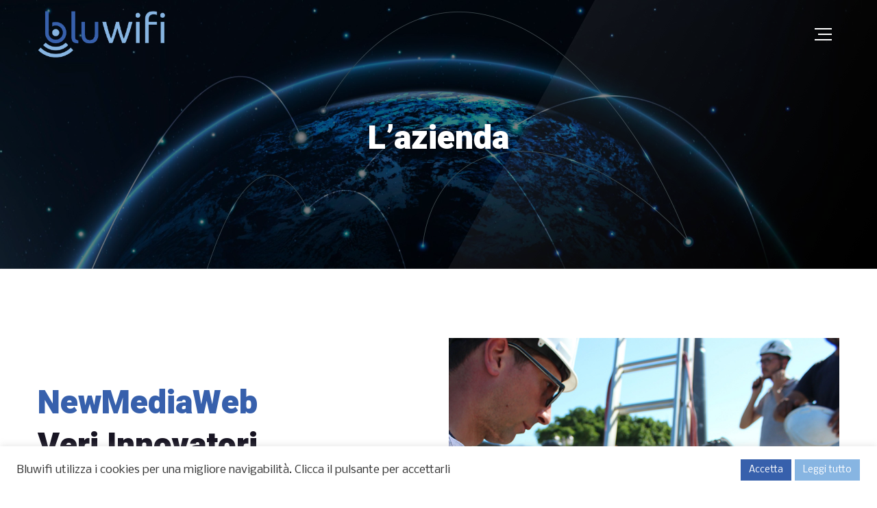

--- FILE ---
content_type: text/html; charset=UTF-8
request_url: https://bluwifi.it/lazienda/
body_size: 20279
content:
<!DOCTYPE html>
<html lang="it-IT">
<head>
	<meta charset="UTF-8">
	<meta name="viewport" content="width=device-width">
	<meta name="format-detection" content="telephone=no">
	<link rel="profile" href="//gmpg.org/xfn/11">
	<link rel="pingback" href="https://bluwifi.it/xmlrpc.php">
	<meta name='robots' content='index, follow, max-image-preview:large, max-snippet:-1, max-video-preview:-1' />
	<style>img:is([sizes="auto" i], [sizes^="auto," i]) { contain-intrinsic-size: 3000px 1500px }</style>
	
	<!-- This site is optimized with the Yoast SEO plugin v19.6 - https://yoast.com/wordpress/plugins/seo/ -->
	<title>Veri innovatori tecnologici | l&#039;azienda BluWifi</title>
	<meta name="description" content="Siamo operativi dal 2012 come società operante nel campo della vendita, della consulenza e dell’assistenza tecnica nell’ambito dell’informatica e delle nuove tecnologie." />
	<link rel="canonical" href="https://bluwifi.it/lazienda/" />
	<meta property="og:locale" content="it_IT" />
	<meta property="og:type" content="article" />
	<meta property="og:title" content="Veri innovatori tecnologici | l&#039;azienda BluWifi" />
	<meta property="og:description" content="Siamo operativi dal 2012 come società operante nel campo della vendita, della consulenza e dell’assistenza tecnica nell’ambito dell’informatica e delle nuove tecnologie." />
	<meta property="og:url" content="https://bluwifi.it/lazienda/" />
	<meta property="og:site_name" content="BluWifi" />
	<meta property="article:publisher" content="https://www.facebook.com/connessionebluwifi" />
	<meta property="article:modified_time" content="2022-07-30T08:33:52+00:00" />
	<meta property="og:image" content="https://bluwifi.it/wp-content/uploads/2022/07/lazienda-seo.jpg" />
	<meta property="og:image:width" content="1920" />
	<meta property="og:image:height" content="1280" />
	<meta property="og:image:type" content="image/jpeg" />
	<meta name="twitter:card" content="summary_large_image" />
	<meta name="twitter:label1" content="Tempo di lettura stimato" />
	<meta name="twitter:data1" content="3 minuti" />
	<script type="application/ld+json" class="yoast-schema-graph">{"@context":"https://schema.org","@graph":[{"@type":"WebPage","@id":"https://bluwifi.it/lazienda/","url":"https://bluwifi.it/lazienda/","name":"Veri innovatori tecnologici | l'azienda BluWifi","isPartOf":{"@id":"https://bluwifi.it/#website"},"datePublished":"2022-07-09T09:28:04+00:00","dateModified":"2022-07-30T08:33:52+00:00","description":"Siamo operativi dal 2012 come società operante nel campo della vendita, della consulenza e dell’assistenza tecnica nell’ambito dell’informatica e delle nuove tecnologie.","breadcrumb":{"@id":"https://bluwifi.it/lazienda/#breadcrumb"},"inLanguage":"it-IT","potentialAction":[{"@type":"ReadAction","target":["https://bluwifi.it/lazienda/"]}]},{"@type":"BreadcrumbList","@id":"https://bluwifi.it/lazienda/#breadcrumb","itemListElement":[{"@type":"ListItem","position":1,"name":"Home","item":"https://bluwifi.it/"},{"@type":"ListItem","position":2,"name":"L&#8217;azienda"}]},{"@type":"WebSite","@id":"https://bluwifi.it/#website","url":"https://bluwifi.it/","name":"BluWifi","description":"Internet Senza Limiti","publisher":{"@id":"https://bluwifi.it/#organization"},"potentialAction":[{"@type":"SearchAction","target":{"@type":"EntryPoint","urlTemplate":"https://bluwifi.it/?s={search_term_string}"},"query-input":"required name=search_term_string"}],"inLanguage":"it-IT"},{"@type":"Organization","@id":"https://bluwifi.it/#organization","name":"BluWifi","url":"https://bluwifi.it/","sameAs":["https://www.facebook.com/connessionebluwifi"],"logo":{"@type":"ImageObject","inLanguage":"it-IT","@id":"https://bluwifi.it/#/schema/logo/image/","url":"https://new.bluwifi.it/wp-content/uploads/2019/06/bluwifi-logo.png","contentUrl":"https://new.bluwifi.it/wp-content/uploads/2019/06/bluwifi-logo.png","width":591,"height":215,"caption":"BluWifi"},"image":{"@id":"https://bluwifi.it/#/schema/logo/image/"}}]}</script>
	<!-- / Yoast SEO plugin. -->


<link rel='dns-prefetch' href='//fonts.googleapis.com' />
<link rel="alternate" type="application/rss+xml" title="BluWifi &raquo; Feed" href="https://bluwifi.it/feed/" />
<link rel="alternate" type="application/rss+xml" title="BluWifi &raquo; Feed dei commenti" href="https://bluwifi.it/comments/feed/" />
<link rel="alternate" type="text/calendar" title="BluWifi &raquo; iCal Feed" href="https://bluwifi.it/events/?ical=1" />
<script type="text/javascript">
/* <![CDATA[ */
window._wpemojiSettings = {"baseUrl":"https:\/\/s.w.org\/images\/core\/emoji\/16.0.1\/72x72\/","ext":".png","svgUrl":"https:\/\/s.w.org\/images\/core\/emoji\/16.0.1\/svg\/","svgExt":".svg","source":{"concatemoji":"https:\/\/bluwifi.it\/wp-includes\/js\/wp-emoji-release.min.js?ver=6.8.3"}};
/*! This file is auto-generated */
!function(s,n){var o,i,e;function c(e){try{var t={supportTests:e,timestamp:(new Date).valueOf()};sessionStorage.setItem(o,JSON.stringify(t))}catch(e){}}function p(e,t,n){e.clearRect(0,0,e.canvas.width,e.canvas.height),e.fillText(t,0,0);var t=new Uint32Array(e.getImageData(0,0,e.canvas.width,e.canvas.height).data),a=(e.clearRect(0,0,e.canvas.width,e.canvas.height),e.fillText(n,0,0),new Uint32Array(e.getImageData(0,0,e.canvas.width,e.canvas.height).data));return t.every(function(e,t){return e===a[t]})}function u(e,t){e.clearRect(0,0,e.canvas.width,e.canvas.height),e.fillText(t,0,0);for(var n=e.getImageData(16,16,1,1),a=0;a<n.data.length;a++)if(0!==n.data[a])return!1;return!0}function f(e,t,n,a){switch(t){case"flag":return n(e,"\ud83c\udff3\ufe0f\u200d\u26a7\ufe0f","\ud83c\udff3\ufe0f\u200b\u26a7\ufe0f")?!1:!n(e,"\ud83c\udde8\ud83c\uddf6","\ud83c\udde8\u200b\ud83c\uddf6")&&!n(e,"\ud83c\udff4\udb40\udc67\udb40\udc62\udb40\udc65\udb40\udc6e\udb40\udc67\udb40\udc7f","\ud83c\udff4\u200b\udb40\udc67\u200b\udb40\udc62\u200b\udb40\udc65\u200b\udb40\udc6e\u200b\udb40\udc67\u200b\udb40\udc7f");case"emoji":return!a(e,"\ud83e\udedf")}return!1}function g(e,t,n,a){var r="undefined"!=typeof WorkerGlobalScope&&self instanceof WorkerGlobalScope?new OffscreenCanvas(300,150):s.createElement("canvas"),o=r.getContext("2d",{willReadFrequently:!0}),i=(o.textBaseline="top",o.font="600 32px Arial",{});return e.forEach(function(e){i[e]=t(o,e,n,a)}),i}function t(e){var t=s.createElement("script");t.src=e,t.defer=!0,s.head.appendChild(t)}"undefined"!=typeof Promise&&(o="wpEmojiSettingsSupports",i=["flag","emoji"],n.supports={everything:!0,everythingExceptFlag:!0},e=new Promise(function(e){s.addEventListener("DOMContentLoaded",e,{once:!0})}),new Promise(function(t){var n=function(){try{var e=JSON.parse(sessionStorage.getItem(o));if("object"==typeof e&&"number"==typeof e.timestamp&&(new Date).valueOf()<e.timestamp+604800&&"object"==typeof e.supportTests)return e.supportTests}catch(e){}return null}();if(!n){if("undefined"!=typeof Worker&&"undefined"!=typeof OffscreenCanvas&&"undefined"!=typeof URL&&URL.createObjectURL&&"undefined"!=typeof Blob)try{var e="postMessage("+g.toString()+"("+[JSON.stringify(i),f.toString(),p.toString(),u.toString()].join(",")+"));",a=new Blob([e],{type:"text/javascript"}),r=new Worker(URL.createObjectURL(a),{name:"wpTestEmojiSupports"});return void(r.onmessage=function(e){c(n=e.data),r.terminate(),t(n)})}catch(e){}c(n=g(i,f,p,u))}t(n)}).then(function(e){for(var t in e)n.supports[t]=e[t],n.supports.everything=n.supports.everything&&n.supports[t],"flag"!==t&&(n.supports.everythingExceptFlag=n.supports.everythingExceptFlag&&n.supports[t]);n.supports.everythingExceptFlag=n.supports.everythingExceptFlag&&!n.supports.flag,n.DOMReady=!1,n.readyCallback=function(){n.DOMReady=!0}}).then(function(){return e}).then(function(){var e;n.supports.everything||(n.readyCallback(),(e=n.source||{}).concatemoji?t(e.concatemoji):e.wpemoji&&e.twemoji&&(t(e.twemoji),t(e.wpemoji)))}))}((window,document),window._wpemojiSettings);
/* ]]> */
</script>
<style id='wp-emoji-styles-inline-css' type='text/css'>

	img.wp-smiley, img.emoji {
		display: inline !important;
		border: none !important;
		box-shadow: none !important;
		height: 1em !important;
		width: 1em !important;
		margin: 0 0.07em !important;
		vertical-align: -0.1em !important;
		background: none !important;
		padding: 0 !important;
	}
</style>
<link rel='stylesheet' id='wp-block-library-css' href='https://bluwifi.it/wp-includes/css/dist/block-library/style.min.css?ver=6.8.3' type='text/css' media='all' />
<style id='wp-block-library-theme-inline-css' type='text/css'>
.wp-block-audio :where(figcaption){color:#555;font-size:13px;text-align:center}.is-dark-theme .wp-block-audio :where(figcaption){color:#ffffffa6}.wp-block-audio{margin:0 0 1em}.wp-block-code{border:1px solid #ccc;border-radius:4px;font-family:Menlo,Consolas,monaco,monospace;padding:.8em 1em}.wp-block-embed :where(figcaption){color:#555;font-size:13px;text-align:center}.is-dark-theme .wp-block-embed :where(figcaption){color:#ffffffa6}.wp-block-embed{margin:0 0 1em}.blocks-gallery-caption{color:#555;font-size:13px;text-align:center}.is-dark-theme .blocks-gallery-caption{color:#ffffffa6}:root :where(.wp-block-image figcaption){color:#555;font-size:13px;text-align:center}.is-dark-theme :root :where(.wp-block-image figcaption){color:#ffffffa6}.wp-block-image{margin:0 0 1em}.wp-block-pullquote{border-bottom:4px solid;border-top:4px solid;color:currentColor;margin-bottom:1.75em}.wp-block-pullquote cite,.wp-block-pullquote footer,.wp-block-pullquote__citation{color:currentColor;font-size:.8125em;font-style:normal;text-transform:uppercase}.wp-block-quote{border-left:.25em solid;margin:0 0 1.75em;padding-left:1em}.wp-block-quote cite,.wp-block-quote footer{color:currentColor;font-size:.8125em;font-style:normal;position:relative}.wp-block-quote:where(.has-text-align-right){border-left:none;border-right:.25em solid;padding-left:0;padding-right:1em}.wp-block-quote:where(.has-text-align-center){border:none;padding-left:0}.wp-block-quote.is-large,.wp-block-quote.is-style-large,.wp-block-quote:where(.is-style-plain){border:none}.wp-block-search .wp-block-search__label{font-weight:700}.wp-block-search__button{border:1px solid #ccc;padding:.375em .625em}:where(.wp-block-group.has-background){padding:1.25em 2.375em}.wp-block-separator.has-css-opacity{opacity:.4}.wp-block-separator{border:none;border-bottom:2px solid;margin-left:auto;margin-right:auto}.wp-block-separator.has-alpha-channel-opacity{opacity:1}.wp-block-separator:not(.is-style-wide):not(.is-style-dots){width:100px}.wp-block-separator.has-background:not(.is-style-dots){border-bottom:none;height:1px}.wp-block-separator.has-background:not(.is-style-wide):not(.is-style-dots){height:2px}.wp-block-table{margin:0 0 1em}.wp-block-table td,.wp-block-table th{word-break:normal}.wp-block-table :where(figcaption){color:#555;font-size:13px;text-align:center}.is-dark-theme .wp-block-table :where(figcaption){color:#ffffffa6}.wp-block-video :where(figcaption){color:#555;font-size:13px;text-align:center}.is-dark-theme .wp-block-video :where(figcaption){color:#ffffffa6}.wp-block-video{margin:0 0 1em}:root :where(.wp-block-template-part.has-background){margin-bottom:0;margin-top:0;padding:1.25em 2.375em}
</style>
<style id='classic-theme-styles-inline-css' type='text/css'>
/*! This file is auto-generated */
.wp-block-button__link{color:#fff;background-color:#32373c;border-radius:9999px;box-shadow:none;text-decoration:none;padding:calc(.667em + 2px) calc(1.333em + 2px);font-size:1.125em}.wp-block-file__button{background:#32373c;color:#fff;text-decoration:none}
</style>
<link rel='stylesheet' id='mpp_gutenberg-css' href='https://bluwifi.it/wp-content/plugins/metronet-profile-picture/dist/blocks.style.build.css?ver=2.6.0' type='text/css' media='all' />
<style id='global-styles-inline-css' type='text/css'>
:root{--wp--preset--aspect-ratio--square: 1;--wp--preset--aspect-ratio--4-3: 4/3;--wp--preset--aspect-ratio--3-4: 3/4;--wp--preset--aspect-ratio--3-2: 3/2;--wp--preset--aspect-ratio--2-3: 2/3;--wp--preset--aspect-ratio--16-9: 16/9;--wp--preset--aspect-ratio--9-16: 9/16;--wp--preset--color--black: #171422;--wp--preset--color--cyan-bluish-gray: #abb8c3;--wp--preset--color--white: #ffffff;--wp--preset--color--pale-pink: #f78da7;--wp--preset--color--vivid-red: #cf2e2e;--wp--preset--color--luminous-vivid-orange: #ff6900;--wp--preset--color--luminous-vivid-amber: #fcb900;--wp--preset--color--light-green-cyan: #7bdcb5;--wp--preset--color--vivid-green-cyan: #00d084;--wp--preset--color--pale-cyan-blue: #8ed1fc;--wp--preset--color--vivid-cyan-blue: #0693e3;--wp--preset--color--vivid-purple: #9b51e0;--wp--preset--color--main-theme: #D6111E;--wp--preset--color--gray: #F4F2E9;--wp--preset--color--red: #D6111E;--wp--preset--gradient--vivid-cyan-blue-to-vivid-purple: linear-gradient(135deg,rgba(6,147,227,1) 0%,rgb(155,81,224) 100%);--wp--preset--gradient--light-green-cyan-to-vivid-green-cyan: linear-gradient(135deg,rgb(122,220,180) 0%,rgb(0,208,130) 100%);--wp--preset--gradient--luminous-vivid-amber-to-luminous-vivid-orange: linear-gradient(135deg,rgba(252,185,0,1) 0%,rgba(255,105,0,1) 100%);--wp--preset--gradient--luminous-vivid-orange-to-vivid-red: linear-gradient(135deg,rgba(255,105,0,1) 0%,rgb(207,46,46) 100%);--wp--preset--gradient--very-light-gray-to-cyan-bluish-gray: linear-gradient(135deg,rgb(238,238,238) 0%,rgb(169,184,195) 100%);--wp--preset--gradient--cool-to-warm-spectrum: linear-gradient(135deg,rgb(74,234,220) 0%,rgb(151,120,209) 20%,rgb(207,42,186) 40%,rgb(238,44,130) 60%,rgb(251,105,98) 80%,rgb(254,248,76) 100%);--wp--preset--gradient--blush-light-purple: linear-gradient(135deg,rgb(255,206,236) 0%,rgb(152,150,240) 100%);--wp--preset--gradient--blush-bordeaux: linear-gradient(135deg,rgb(254,205,165) 0%,rgb(254,45,45) 50%,rgb(107,0,62) 100%);--wp--preset--gradient--luminous-dusk: linear-gradient(135deg,rgb(255,203,112) 0%,rgb(199,81,192) 50%,rgb(65,88,208) 100%);--wp--preset--gradient--pale-ocean: linear-gradient(135deg,rgb(255,245,203) 0%,rgb(182,227,212) 50%,rgb(51,167,181) 100%);--wp--preset--gradient--electric-grass: linear-gradient(135deg,rgb(202,248,128) 0%,rgb(113,206,126) 100%);--wp--preset--gradient--midnight: linear-gradient(135deg,rgb(2,3,129) 0%,rgb(40,116,252) 100%);--wp--preset--font-size--small: 14px;--wp--preset--font-size--medium: 20px;--wp--preset--font-size--large: 24px;--wp--preset--font-size--x-large: 42px;--wp--preset--font-size--regular: 16px;--wp--preset--spacing--20: 0.44rem;--wp--preset--spacing--30: 0.67rem;--wp--preset--spacing--40: 1rem;--wp--preset--spacing--50: 1.5rem;--wp--preset--spacing--60: 2.25rem;--wp--preset--spacing--70: 3.38rem;--wp--preset--spacing--80: 5.06rem;--wp--preset--shadow--natural: 6px 6px 9px rgba(0, 0, 0, 0.2);--wp--preset--shadow--deep: 12px 12px 50px rgba(0, 0, 0, 0.4);--wp--preset--shadow--sharp: 6px 6px 0px rgba(0, 0, 0, 0.2);--wp--preset--shadow--outlined: 6px 6px 0px -3px rgba(255, 255, 255, 1), 6px 6px rgba(0, 0, 0, 1);--wp--preset--shadow--crisp: 6px 6px 0px rgba(0, 0, 0, 1);}:where(.is-layout-flex){gap: 0.5em;}:where(.is-layout-grid){gap: 0.5em;}body .is-layout-flex{display: flex;}.is-layout-flex{flex-wrap: wrap;align-items: center;}.is-layout-flex > :is(*, div){margin: 0;}body .is-layout-grid{display: grid;}.is-layout-grid > :is(*, div){margin: 0;}:where(.wp-block-columns.is-layout-flex){gap: 2em;}:where(.wp-block-columns.is-layout-grid){gap: 2em;}:where(.wp-block-post-template.is-layout-flex){gap: 1.25em;}:where(.wp-block-post-template.is-layout-grid){gap: 1.25em;}.has-black-color{color: var(--wp--preset--color--black) !important;}.has-cyan-bluish-gray-color{color: var(--wp--preset--color--cyan-bluish-gray) !important;}.has-white-color{color: var(--wp--preset--color--white) !important;}.has-pale-pink-color{color: var(--wp--preset--color--pale-pink) !important;}.has-vivid-red-color{color: var(--wp--preset--color--vivid-red) !important;}.has-luminous-vivid-orange-color{color: var(--wp--preset--color--luminous-vivid-orange) !important;}.has-luminous-vivid-amber-color{color: var(--wp--preset--color--luminous-vivid-amber) !important;}.has-light-green-cyan-color{color: var(--wp--preset--color--light-green-cyan) !important;}.has-vivid-green-cyan-color{color: var(--wp--preset--color--vivid-green-cyan) !important;}.has-pale-cyan-blue-color{color: var(--wp--preset--color--pale-cyan-blue) !important;}.has-vivid-cyan-blue-color{color: var(--wp--preset--color--vivid-cyan-blue) !important;}.has-vivid-purple-color{color: var(--wp--preset--color--vivid-purple) !important;}.has-black-background-color{background-color: var(--wp--preset--color--black) !important;}.has-cyan-bluish-gray-background-color{background-color: var(--wp--preset--color--cyan-bluish-gray) !important;}.has-white-background-color{background-color: var(--wp--preset--color--white) !important;}.has-pale-pink-background-color{background-color: var(--wp--preset--color--pale-pink) !important;}.has-vivid-red-background-color{background-color: var(--wp--preset--color--vivid-red) !important;}.has-luminous-vivid-orange-background-color{background-color: var(--wp--preset--color--luminous-vivid-orange) !important;}.has-luminous-vivid-amber-background-color{background-color: var(--wp--preset--color--luminous-vivid-amber) !important;}.has-light-green-cyan-background-color{background-color: var(--wp--preset--color--light-green-cyan) !important;}.has-vivid-green-cyan-background-color{background-color: var(--wp--preset--color--vivid-green-cyan) !important;}.has-pale-cyan-blue-background-color{background-color: var(--wp--preset--color--pale-cyan-blue) !important;}.has-vivid-cyan-blue-background-color{background-color: var(--wp--preset--color--vivid-cyan-blue) !important;}.has-vivid-purple-background-color{background-color: var(--wp--preset--color--vivid-purple) !important;}.has-black-border-color{border-color: var(--wp--preset--color--black) !important;}.has-cyan-bluish-gray-border-color{border-color: var(--wp--preset--color--cyan-bluish-gray) !important;}.has-white-border-color{border-color: var(--wp--preset--color--white) !important;}.has-pale-pink-border-color{border-color: var(--wp--preset--color--pale-pink) !important;}.has-vivid-red-border-color{border-color: var(--wp--preset--color--vivid-red) !important;}.has-luminous-vivid-orange-border-color{border-color: var(--wp--preset--color--luminous-vivid-orange) !important;}.has-luminous-vivid-amber-border-color{border-color: var(--wp--preset--color--luminous-vivid-amber) !important;}.has-light-green-cyan-border-color{border-color: var(--wp--preset--color--light-green-cyan) !important;}.has-vivid-green-cyan-border-color{border-color: var(--wp--preset--color--vivid-green-cyan) !important;}.has-pale-cyan-blue-border-color{border-color: var(--wp--preset--color--pale-cyan-blue) !important;}.has-vivid-cyan-blue-border-color{border-color: var(--wp--preset--color--vivid-cyan-blue) !important;}.has-vivid-purple-border-color{border-color: var(--wp--preset--color--vivid-purple) !important;}.has-vivid-cyan-blue-to-vivid-purple-gradient-background{background: var(--wp--preset--gradient--vivid-cyan-blue-to-vivid-purple) !important;}.has-light-green-cyan-to-vivid-green-cyan-gradient-background{background: var(--wp--preset--gradient--light-green-cyan-to-vivid-green-cyan) !important;}.has-luminous-vivid-amber-to-luminous-vivid-orange-gradient-background{background: var(--wp--preset--gradient--luminous-vivid-amber-to-luminous-vivid-orange) !important;}.has-luminous-vivid-orange-to-vivid-red-gradient-background{background: var(--wp--preset--gradient--luminous-vivid-orange-to-vivid-red) !important;}.has-very-light-gray-to-cyan-bluish-gray-gradient-background{background: var(--wp--preset--gradient--very-light-gray-to-cyan-bluish-gray) !important;}.has-cool-to-warm-spectrum-gradient-background{background: var(--wp--preset--gradient--cool-to-warm-spectrum) !important;}.has-blush-light-purple-gradient-background{background: var(--wp--preset--gradient--blush-light-purple) !important;}.has-blush-bordeaux-gradient-background{background: var(--wp--preset--gradient--blush-bordeaux) !important;}.has-luminous-dusk-gradient-background{background: var(--wp--preset--gradient--luminous-dusk) !important;}.has-pale-ocean-gradient-background{background: var(--wp--preset--gradient--pale-ocean) !important;}.has-electric-grass-gradient-background{background: var(--wp--preset--gradient--electric-grass) !important;}.has-midnight-gradient-background{background: var(--wp--preset--gradient--midnight) !important;}.has-small-font-size{font-size: var(--wp--preset--font-size--small) !important;}.has-medium-font-size{font-size: var(--wp--preset--font-size--medium) !important;}.has-large-font-size{font-size: var(--wp--preset--font-size--large) !important;}.has-x-large-font-size{font-size: var(--wp--preset--font-size--x-large) !important;}
:where(.wp-block-post-template.is-layout-flex){gap: 1.25em;}:where(.wp-block-post-template.is-layout-grid){gap: 1.25em;}
:where(.wp-block-columns.is-layout-flex){gap: 2em;}:where(.wp-block-columns.is-layout-grid){gap: 2em;}
:root :where(.wp-block-pullquote){font-size: 1.5em;line-height: 1.6;}
</style>
<link rel='stylesheet' id='contact-form-7-css' href='https://bluwifi.it/wp-content/plugins/contact-form-7/includes/css/styles.css?ver=5.7.7' type='text/css' media='all' />
<link rel='stylesheet' id='cookie-law-info-css' href='https://bluwifi.it/wp-content/plugins/cookie-law-info/legacy/public/css/cookie-law-info-public.css?ver=3.0.9' type='text/css' media='all' />
<link rel='stylesheet' id='cookie-law-info-gdpr-css' href='https://bluwifi.it/wp-content/plugins/cookie-law-info/legacy/public/css/cookie-law-info-gdpr.css?ver=3.0.9' type='text/css' media='all' />
<link rel='stylesheet' id='dashicons-css' href='https://bluwifi.it/wp-includes/css/dashicons.min.css?ver=6.8.3' type='text/css' media='all' />
<link rel='stylesheet' id='everest-forms-general-css' href='https://bluwifi.it/wp-content/plugins/everest-forms/assets/css/everest-forms.css?ver=2.0.0.1' type='text/css' media='all' />
<link rel='stylesheet' id='post-views-counter-frontend-css' href='https://bluwifi.it/wp-content/plugins/post-views-counter/css/frontend.css?ver=1.3.11' type='text/css' media='all' />
<link rel='stylesheet' id='bootstrap-css' href='https://bluwifi.it/wp-content/themes/mirasat/assets/css/bootstrap-grid.css?ver=1.0' type='text/css' media='all' />
<link rel='stylesheet' id='mirasat-plugins-css' href='https://bluwifi.it/wp-content/themes/mirasat/assets/css/plugins.css?ver=1.0.1' type='text/css' media='all' />
<link rel='stylesheet' id='mirasat-theme-style-css' href='https://bluwifi.it/wp-content/themes/mirasat-child/style.css?ver=1.0.1' type='text/css' media='all' />
<style id='mirasat-theme-style-inline-css' type='text/css'>
.paceloader-image .pace-image { background-image: url(//bluwifi.it/wp-content/uploads/2019/06/logo-loop2.gif) !important; } 
@font-face {
				font-family: 'mirasat-fontello';
				  src: url('//bluwifi.it/wp-content/uploads/2018/02/ltx-mirasat.eot?1.0.1');
				  src: url('//bluwifi.it/wp-content/uploads/2018/02/ltx-mirasat.eot?1.0.1#iefix') format('embedded-opentype'),
				       url('//bluwifi.it/wp-content/uploads/2018/02/ltx-mirasat.woff2?1.0.1') format('woff2'),
				       url('//bluwifi.it/wp-content/uploads/2018/02/ltx-mirasat.woff?1.0.1') format('woff'),
				       url('//bluwifi.it/wp-content/uploads/2018/02/ltx-mirasat.ttf?1.0.1') format('truetype'),
				       url('//bluwifi.it/wp-content/uploads/2018/02/ltx-mirasat.svg?1.0.1#ltx-mirasat') format('svg');
				  font-weight: normal;
				  font-style: normal;
				}
			:root {			  --black:  #171422;			  --black-darker:  #000000;			  --black-text:  rgba(23,20,34,1);			  --black-light:  rgba(23,20,34,.7);			  --gray:   #F4F2E9;			  --gray-lighter:   rgba(244,242,233,.5);			  --white:  #FFFFFF;			  --white-text:  rgba(255,255,255,.75);			  --main:   #3760ac;			  --main-darker: #19428e;			  --main-lighter:  rgba(55,96,172,.5);			  --second:   #87b5e2;			  --red:   #D6111E;--font-main: 'Nobile';--font-headers: 'Heebo';--font-subheaders: 'Heebo';			  			}				.page-header { background-image: url(//bluwifi.it/wp-content/uploads/2019/06/heater-scaled.jpg) !important; } .header-wrapper::before { display: none; } .ltx-footer-wrapper { background-image: url(//bluwifi.it/wp-content/uploads/2019/06/test-footer4.jpg) !important; } #nav-wrapper.navbar-layout-transparent nav.navbar.dark { background-color: rgba(0,0,0,0.75) !important; } nav.navbar .logo img { max-height: 68px !important; } 
.paceloader-image .pace-image { background-image: url(//bluwifi.it/wp-content/uploads/2019/06/logo-loop2.gif) !important; } 
@font-face {
				font-family: 'mirasat-fontello';
				  src: url('//bluwifi.it/wp-content/uploads/2018/02/ltx-mirasat.eot?1.0.1');
				  src: url('//bluwifi.it/wp-content/uploads/2018/02/ltx-mirasat.eot?1.0.1#iefix') format('embedded-opentype'),
				       url('//bluwifi.it/wp-content/uploads/2018/02/ltx-mirasat.woff2?1.0.1') format('woff2'),
				       url('//bluwifi.it/wp-content/uploads/2018/02/ltx-mirasat.woff?1.0.1') format('woff'),
				       url('//bluwifi.it/wp-content/uploads/2018/02/ltx-mirasat.ttf?1.0.1') format('truetype'),
				       url('//bluwifi.it/wp-content/uploads/2018/02/ltx-mirasat.svg?1.0.1#ltx-mirasat') format('svg');
				  font-weight: normal;
				  font-style: normal;
				}
</style>
<link rel='stylesheet' id='font-awesome-css' href='https://bluwifi.it/wp-content/plugins/unyson/framework/static/libs/font-awesome/css/font-awesome.min.css?ver=2.7.24' type='text/css' media='all' />
<link rel='stylesheet' id='js_composer_front-css' href='https://bluwifi.it/wp-content/plugins/js_composer/assets/css/js_composer.min.css?ver=6.9.0' type='text/css' media='all' />
<link rel='stylesheet' id='parent-style-css' href='https://bluwifi.it/wp-content/themes/mirasat/style.css?ver=6.8.3' type='text/css' media='all' />
<style id='parent-style-inline-css' type='text/css'>
			:root {			  --black:  #171422;			  --black-darker:  #000000;			  --black-text:  rgba(23,20,34,1);			  --black-light:  rgba(23,20,34,.7);			  --gray:   #F4F2E9;			  --gray-lighter:   rgba(244,242,233,.5);			  --white:  #FFFFFF;			  --white-text:  rgba(255,255,255,.75);			  --main:   #3760ac;			  --main-darker: #19428e;			  --main-lighter:  rgba(55,96,172,.5);			  --second:   #87b5e2;			  --red:   #D6111E;--font-main: 'Nobile';--font-headers: 'Heebo';--font-subheaders: 'Heebo';			  			}				.page-header { background-image: url(//bluwifi.it/wp-content/uploads/2019/06/heater-scaled.jpg) !important; } .header-wrapper::before { display: none; } .ltx-footer-wrapper { background-image: url(//bluwifi.it/wp-content/uploads/2019/06/test-footer4.jpg) !important; } #nav-wrapper.navbar-layout-transparent nav.navbar.dark { background-color: rgba(0,0,0,0.75) !important; } nav.navbar .logo img { max-height: 68px !important; } 
</style>
<link rel='stylesheet' id='child-style-css' href='https://bluwifi.it/wp-content/themes/mirasat-child/style.css?ver=1.0.1' type='text/css' media='all' />
<link rel='stylesheet' id='fw-option-type-icon-v2-pack-linecons-css' href='https://bluwifi.it/wp-content/plugins/unyson/framework/static/libs/linecons/css/linecons.css?ver=2.7.24' type='text/css' media='all' />
<link rel='stylesheet' id='fw-option-type-icon-v2-pack-font-awesome-css' href='https://bluwifi.it/wp-content/plugins/unyson/framework/static/libs/font-awesome/css/font-awesome.min.css?ver=2.7.24' type='text/css' media='all' />
<link rel='stylesheet' id='fw-option-type-icon-v2-pack-entypo-css' href='https://bluwifi.it/wp-content/plugins/unyson/framework/static/libs/entypo/css/entypo.css?ver=2.7.24' type='text/css' media='all' />
<link rel='stylesheet' id='fw-option-type-icon-v2-pack-linearicons-css' href='https://bluwifi.it/wp-content/plugins/unyson/framework/static/libs/lnr/css/lnr.css?ver=2.7.24' type='text/css' media='all' />
<link rel='stylesheet' id='fw-option-type-icon-v2-pack-typicons-css' href='https://bluwifi.it/wp-content/plugins/unyson/framework/static/libs/typcn/css/typcn.css?ver=2.7.24' type='text/css' media='all' />
<link rel='stylesheet' id='fw-option-type-icon-v2-pack-unycon-css' href='https://bluwifi.it/wp-content/plugins/unyson/framework/static/libs/unycon/unycon.css?ver=2.7.24' type='text/css' media='all' />
<link rel='stylesheet' id='magnific-popup-css' href='https://bluwifi.it/wp-content/themes/mirasat/assets/css/magnific-popup.css?ver=1.1.0' type='text/css' media='all' />
<link rel='stylesheet' id='mirasat-google-fonts-css' href='//fonts.googleapis.com/css?family=Nobile:400,400i,600,700%7CHeebo:900,500,700,800&#038;subset=latin' type='text/css' media='all' />
<link rel='stylesheet' id='mirasat-fontello-css' href='//bluwifi.it/wp-content/uploads/2018/02/ltx-mirasat-codes.css?ver=1.0.1' type='text/css' media='all' />
<link rel='stylesheet' id='vc_font_awesome_5_shims-css' href='https://bluwifi.it/wp-content/plugins/js_composer/assets/lib/bower/font-awesome/css/v4-shims.min.css?ver=6.9.0' type='text/css' media='all' />
<link rel='stylesheet' id='vc_font_awesome_5-css' href='https://bluwifi.it/wp-content/plugins/js_composer/assets/lib/bower/font-awesome/css/all.min.css?ver=6.9.0' type='text/css' media='all' />
<script type="text/javascript" src="https://bluwifi.it/wp-includes/js/jquery/jquery.min.js?ver=3.7.1" id="jquery-core-js"></script>
<script type="text/javascript" src="https://bluwifi.it/wp-includes/js/jquery/jquery-migrate.min.js?ver=3.4.1" id="jquery-migrate-js"></script>
<script type="text/javascript" id="cookie-law-info-js-extra">
/* <![CDATA[ */
var Cli_Data = {"nn_cookie_ids":[],"cookielist":[],"non_necessary_cookies":[],"ccpaEnabled":"","ccpaRegionBased":"","ccpaBarEnabled":"","strictlyEnabled":["necessary","obligatoire"],"ccpaType":"gdpr","js_blocking":"1","custom_integration":"","triggerDomRefresh":"","secure_cookies":""};
var cli_cookiebar_settings = {"animate_speed_hide":"500","animate_speed_show":"500","background":"#FFF","border":"#b1a6a6c2","border_on":"","button_1_button_colour":"#3760ac","button_1_button_hover":"#2c4d8a","button_1_link_colour":"#fff","button_1_as_button":"1","button_1_new_win":"","button_2_button_colour":"#87b5e2","button_2_button_hover":"#6c91b5","button_2_link_colour":"#ffffff","button_2_as_button":"1","button_2_hidebar":"","button_3_button_colour":"#dedfe0","button_3_button_hover":"#b2b2b3","button_3_link_colour":"#333333","button_3_as_button":"1","button_3_new_win":"","button_4_button_colour":"#dedfe0","button_4_button_hover":"#b2b2b3","button_4_link_colour":"#333333","button_4_as_button":"1","button_7_button_colour":"#61a229","button_7_button_hover":"#4e8221","button_7_link_colour":"#fff","button_7_as_button":"1","button_7_new_win":"","font_family":"inherit","header_fix":"","notify_animate_hide":"1","notify_animate_show":"","notify_div_id":"#cookie-law-info-bar","notify_position_horizontal":"right","notify_position_vertical":"bottom","scroll_close":"","scroll_close_reload":"","accept_close_reload":"","reject_close_reload":"","showagain_tab":"","showagain_background":"#fff","showagain_border":"#000","showagain_div_id":"#cookie-law-info-again","showagain_x_position":"100px","text":"#333333","show_once_yn":"","show_once":"10000","logging_on":"","as_popup":"","popup_overlay":"1","bar_heading_text":"","cookie_bar_as":"banner","popup_showagain_position":"bottom-right","widget_position":"left"};
var log_object = {"ajax_url":"https:\/\/bluwifi.it\/wp-admin\/admin-ajax.php"};
/* ]]> */
</script>
<script type="text/javascript" src="https://bluwifi.it/wp-content/plugins/cookie-law-info/legacy/public/js/cookie-law-info-public.js?ver=3.0.9" id="cookie-law-info-js"></script>
<script type="text/javascript" src="https://bluwifi.it/wp-content/themes/mirasat/assets/js/modernizr-2.6.2.min.js?ver=2.6.2" id="modernizr-js"></script>
<link rel="https://api.w.org/" href="https://bluwifi.it/wp-json/" /><link rel="alternate" title="JSON" type="application/json" href="https://bluwifi.it/wp-json/wp/v2/pages/11304" /><link rel="EditURI" type="application/rsd+xml" title="RSD" href="https://bluwifi.it/xmlrpc.php?rsd" />
<meta name="generator" content="WordPress 6.8.3" />
<meta name="generator" content="Everest Forms 2.0.0.1" />
<link rel='shortlink' href='https://bluwifi.it/?p=11304' />
<link rel="alternate" title="oEmbed (JSON)" type="application/json+oembed" href="https://bluwifi.it/wp-json/oembed/1.0/embed?url=https%3A%2F%2Fbluwifi.it%2Flazienda%2F" />
<link rel="alternate" title="oEmbed (XML)" type="text/xml+oembed" href="https://bluwifi.it/wp-json/oembed/1.0/embed?url=https%3A%2F%2Fbluwifi.it%2Flazienda%2F&#038;format=xml" />
<!-- start Simple Custom CSS and JS -->
<style type="text/css">
/* Ingrandisco menu */ 


nav.navbar #navbar.navbar-desktop ul.navbar-nav {
    text-align: center;
    display: inline-block;
    margin: 22px auto 0;
    position: relative;
    z-index: 4;
    width: 110%;
    margin-left: 100px;
}


nav.navbar #navbar.navbar-desktop ul.navbar-nav > li + li + li + li + li + li + li +li +li{
    z-index: 14;
    margin-left: 50px;
}


/*Elimino cose da voip carousel*/

.ltx-portfolio .ltx-description .year, .ltx-portfolio-sc .ltx-description .year {
    color: #D6111E;
    color: var(--main);
    display: none;
}

.ltx-portfolio .ltx-description .rate, .ltx-portfolio-sc .ltx-description .rate, .ltx-portfolio .ltx-description .comments, .ltx-portfolio-sc .ltx-description .comments {
    float: right;
    display: none;
}


/*everest form*/

#content .wpb_alert p:last-child, #content .wpb_text_column :last-child, #content .wpb_text_column p:last-child, .wpb_alert p:last-child, .wpb_text_column :last-child, .wpb_text_column p:last-child {
    margin-bottom: 0;
    margin-left: 0px;
}

/*carosello voip*/


.ltx-portfolio .ltx-description, .ltx-portfolio-sc .ltx-description {
    margin: 15px 0 0 0;
    font-size: 14px;
    line-height: 1.8em;
    font-family: 'Muli', sans-serif;
    font-family: var(--font-main), sans-serif;
    font-weight: 400;
    -webkit-text-size-adjust: 100%;
    -webkit-font-smoothing: antialiased;
    -moz-osx-font-smoothing: grayscale;
    display: none;
}

/*Menu adapt*/

@media all and (min-width: 1280px) and (max-width: 1689px) {

nav.navbar #navbar.navbar-desktop ul.navbar-nav li, nav.navbar #navbar.navbar-desktop ul.navbar-nav a {
    font-family: 'Heebo', serif;
    font-size: 14px;
    font-weight: 600;
    transition: none;
    padding: 4px;
    letter-spacing: 3px;
}
}

/*Elimino breadcrumbs*/
header.page-header .breadcrumbs li {
    display: inline-block;
    margin: 0 0 0 0px;
    font-size: 16px;
    color: #fff;
    color: var(--white);
    display: none;
}

/*Levo momentaeamente links al team*/

.team-item .image {
    text-align: center;
    position: relative;
    margin: 0 auto;
    display: inline-block;
    margin-bottom: 0px;
    -webkit-transition: all 0.3s ease;
    -moz-transition: all 0.3s ease;
    -o-transition: all 0.3s ease;
    transition: all 0.3s ease;
    overflow: hidden;
    -webkit-border-radius: 8px;
    -moz-border-radius: 8px;
    border-radius: 8px;
    background-clip: border-box;
    pointer-events: none;
}</style>
<!-- end Simple Custom CSS and JS -->
<meta name="tec-api-version" content="v1"><meta name="tec-api-origin" content="https://bluwifi.it"><link rel="alternate" href="https://bluwifi.it/wp-json/tribe/events/v1/" /><link rel="apple-touch-icon" sizes="180x180" href="/wp-content/uploads/fbrfg/apple-touch-icon.png">
<link rel="icon" type="image/png" sizes="32x32" href="/wp-content/uploads/fbrfg/favicon-32x32.png">
<link rel="icon" type="image/png" sizes="16x16" href="/wp-content/uploads/fbrfg/favicon-16x16.png">
<link rel="manifest" href="/wp-content/uploads/fbrfg/site.webmanifest">
<link rel="shortcut icon" href="/wp-content/uploads/fbrfg/favicon.ico">
<meta name="msapplication-TileColor" content="#da532c">
<meta name="msapplication-config" content="/wp-content/uploads/fbrfg/browserconfig.xml">
<meta name="theme-color" content="#ffffff"><style type="text/css">.recentcomments a{display:inline !important;padding:0 !important;margin:0 !important;}</style><meta name="generator" content="Powered by WPBakery Page Builder - drag and drop page builder for WordPress."/>
<link rel="icon" href="https://bluwifi.it/wp-content/uploads/2019/06/cropped-favicon-32x32.png" sizes="32x32" />
<link rel="icon" href="https://bluwifi.it/wp-content/uploads/2019/06/cropped-favicon-192x192.png" sizes="192x192" />
<link rel="apple-touch-icon" href="https://bluwifi.it/wp-content/uploads/2019/06/cropped-favicon-180x180.png" />
<meta name="msapplication-TileImage" content="https://bluwifi.it/wp-content/uploads/2019/06/cropped-favicon-270x270.png" />
		<style type="text/css" id="wp-custom-css">
			.ltx-content-wrapper { overflow-x: hidden; }
		</style>
		<style type="text/css" data-type="vc_shortcodes-custom-css">.vc_custom_1659169857648{background-image: url(https://bluwifi.it/wp-content/uploads/2022/07/background-azienda-4-onda.png?id=11788) !important;background-position: center !important;background-repeat: no-repeat !important;background-size: cover !important;}.vc_custom_1659170031951{padding-top: 100px !important;padding-bottom: 100px !important;background-image: url(https://bluwifi.it/wp-content/uploads/2022/07/back-voip-scaled.jpg?id=11668) !important;background-position: center !important;background-repeat: no-repeat !important;background-size: cover !important;}</style><noscript><style> .wpb_animate_when_almost_visible { opacity: 1; }</style></noscript></head>
<body class="wp-singular page-template page-template-page-templates page-template-full-width page-template-page-templatesfull-width-php page page-id-11304 wp-theme-mirasat wp-child-theme-mirasat-child everest-forms-no-js tribe-no-js full-width singular paceloader-image no-sidebar wpb-js-composer js-comp-ver-6.9.0 vc_responsive">
<div id="ltx-preloader" data-loader="Loading..."></div><div class="ltx-content-wrapper ltx-footer-parallax ltx-navbar-transparent">
	<div class="header-wrapper  header-h1   hasBreadcrumbs  wrapper-navbar-layout-transparent ltx-pageheader-default">
	<div id="nav-wrapper" class="navbar-layout-transparent">
	<nav class="navbar" data-spy="affix" data-offset-top="0">
		<div class="container">
							
			<div class="navbar-logo ">	
				<a class="logo" href="https://bluwifi.it/"><img src="//bluwifi.it/wp-content/uploads/2019/06/bluwifi-logo.png" alt="BluWifi" srcset="//bluwifi.it/wp-content/uploads/2019/06/bluwifi-logo.png 1x,//bluwifi.it/wp-content/uploads/2019/06/bluwifi-logo.png 2x"></a>			</div>	
								
			<div id="navbar" class="navbar-collapse collapse" data-mobile-screen-width="1300">
				<div class="toggle-wrap">
					<a class="logo" href="https://bluwifi.it/"><img src="//bluwifi.it/wp-content/uploads/2019/06/bluwifi-logo.png" alt="BluWifi" srcset="//bluwifi.it/wp-content/uploads/2019/06/bluwifi-logo.png 1x,//bluwifi.it/wp-content/uploads/2019/06/bluwifi-logo.png 2x"></a>						
					<button type="button" class="navbar-toggle collapsed">
						<span class="close">&times;</span>
					</button>							
					<div class="clearfix"></div>
				</div>
				<ul id="menu-main-menu" class="nav navbar-nav"><li id="menu-item-10759" class="menu-item menu-item-type-post_type menu-item-object-page menu-item-home menu-item-10759"><a href="https://bluwifi.it/" ><span>Home</span></a></li>
<li id="menu-item-11305" class="menu-item menu-item-type-post_type menu-item-object-page current-menu-item page_item page-item-11304 current_page_item menu-item-11305"><a href="https://bluwifi.it/lazienda/" ><span>L’azienda</span></a></li>
<li id="menu-item-750" class="menu-item menu-item-type-post_type menu-item-object-page menu-item-750"><a href="https://bluwifi.it/il-team/" ><span>Il Team</span></a></li>
<li id="menu-item-10773" class="menu-item menu-item-type-custom menu-item-object-custom menu-item-has-children menu-item-10773"><a href="#" ><span>Servizi</span></a>
<ul class="sub-menu">
	<li id="menu-item-10778" class="menu-item menu-item-type-post_type menu-item-object-page menu-item-10778"><a href="https://bluwifi.it/hotspot-wi-fi/" ><span>Hotspot Wi-fi</span></a></li>
	<li id="menu-item-11401" class="menu-item menu-item-type-post_type menu-item-object-page menu-item-11401"><a href="https://bluwifi.it/videosorveglianza/" ><span>Videosorveglianza</span></a></li>
	<li id="menu-item-11411" class="menu-item menu-item-type-post_type menu-item-object-page menu-item-11411"><a href="https://bluwifi.it/cablaggio-strutturato/" ><span>Cablaggio Strutturato</span></a></li>
	<li id="menu-item-11649" class="menu-item menu-item-type-post_type menu-item-object-page menu-item-11649"><a href="https://bluwifi.it/impianti-elettrici/" ><span>Impianti elettrici</span></a></li>
</ul>
</li>
<li id="menu-item-49" class="menu-item menu-item-type-post_type menu-item-object-page menu-item-49"><a href="https://bluwifi.it/galleria/" ><span>Galleria</span></a></li>
<li id="menu-item-46" class="menu-item menu-item-type-post_type menu-item-object-page menu-item-46"><a href="https://bluwifi.it/contatti/" ><span>Contatti</span></a></li>
<li id="menu-item-11511" class="menu-item menu-item-type-post_type menu-item-object-page menu-item-11511"><a href="https://bluwifi.it/faq/" ><span>Faq</span></a></li>
<li id="menu-item-10757" class="menu-item menu-item-type-custom menu-item-object-custom menu-item-has-icon menu-item-10757"><a href="https://ispbilling.it/customer-area/NDYzMzk5/login" class="fa fa-wifi" ><span>Area Clienti Bluwifi</span></a></li>
</ul>				<div class="mobile-controls">
									</div>				
			</div>
			<div class="navbar-controls">	
				<button type="button" class="navbar-toggle collapsed">
					<span class="icon-bar top-bar"></span>
					<span class="icon-bar middle-bar"></span>
					<span class="icon-bar bottom-bar"></span>
				</button>			
			</div>	
		</div>
	</nav>
</div>
		<header class="page-header">
					    <div class="container">
		    	<span class="ltx-before"></span>
		    	<h1 class="header ltx-check-scroll ltx-glitch" data-text="L&#8217;azienda">L&#8217;azienda</h1><ul class="breadcrumbs" typeof="BreadcrumbList" vocab="https://schema.org/"><!-- Breadcrumb NavXT 7.2.0 -->
<li class="home"><span property="itemListElement" typeof="ListItem"><a property="item" typeof="WebPage" title="Go to Home." href="https://bluwifi.it" class="home"><span property="name">Home</span></a><meta property="position" content="1"></span></li>
<li class="post post-page current-item"><span property="itemListElement" typeof="ListItem"><span property="name">L&#8217;azienda</span><meta property="position" content="2"></span></li>
</ul>	 
				<span class="ltx-after"></span>
				<div class="ltx-header-icon"></div>
			    		    </div>
		</header>
			</div>		<div class="container main-wrapper">
	<!-- Content -->
	<div class="inner-page text-page margin-disabled">
        <div class="row centered">
        	            <div class="col-xl-12 col-xs-12 text-page">
				<article id="post-11304" class="post-11304 page type-page status-publish hentry">
	<div class="entry-content clearfix" id="entry-div">
		<section class="vc_section text-align-center-sm-ms"><div class="vc_row wpb_row vc_row-fluid"><div class="wpb_column vc_column_container vc_col-sm-12"><div class="vc_column-inner"><div class="wpb_wrapper"><div class="es-resp">	<div class="visible-xl" style="height: 100px;"></div>	<div class="hidden-xl hidden-md hidden-sm hidden-ms hidden-xs" style="height: 100px;"></div>	<div class="visible-md" style="height: 32px;"></div>	<div class="visible-sm " style="height: 32px;"></div>	<div class="visible-ms" style="height: 32px;"></div>	<div class="visible-xs" style="height: 32px;"></div></div></div></div></div></div><div class="vc_row wpb_row vc_row-fluid"><div class="wpb_column vc_column_container vc_col-sm-12 vc_col-md-6"><div class="vc_column-inner"><div class="wpb_wrapper"><div class="heading  default align-left subcolor-main transform-default icon-type-hidden heading-tag-h2" id="like_sc_header_33154168"><h2 data-text="&lt;span&gt; NewMediaWeb &lt;/span&gt;&lt;br /&gt;
Veri Innovatori Tecnologici" class="header ltx-sr-id-like_sc_header_331541681069040619 ltx-sr ltx-sr-effect-fade_in ltx-sr-el-block ltx-sr-delay-0 ltx-sr-duration-1000 ltx-sr-sequences-0"><span> NewMediaWeb </span><br />
Veri Innovatori Tecnologici</h2></div><div class="ltx-content-width col-align-left" id="like_sc_content_width_1067382015" style="max-width: 600px"><div class="ltx-wrapper">
	<div class="wpb_text_column wpb_content_element  wpb_animate_when_almost_visible wpb_fadeInLeftBig fadeInLeftBig" >
		<div class="wpb_wrapper">
			<p>Siamo operativi <strong>dal 2012</strong> come società operante nel campo della vendita, della consulenza e dell’assistenza tecnica nell’ambito dell’informatica e delle nuove tecnologie.</p>
<p>Forte del know-how dei suoi collaboratori, unito alla flessibilità e lungimiranza necessarie in un settore tanto mutevole come quello informatico, <strong>NEWMEDIAWEB</strong> attiva una business unit, dedicata alla <strong>Tecnologia Voip</strong> (Centralini telefonici PBX) , alle soluzioni di <strong>CRM</strong> per la gestione delle attività della Forza Vendita, del Marketing e dei Servizi di Postvendita.</p>
<p>Quale vero innovatore tecnologico, la <strong>NEWMEDIAWEB</strong> è un’azienda fortemente motivata allo sviluppo di nuovi strumenti IT, con forti investimenti finanziari e attraverso solide collaborazioni con varie realtà regionali, tanto che nel biennio 2015-2016 decide di lanciarsi in un nuovo campo, quello dell’<strong>ISP</strong>, divenendo un <strong>Wireless Internet Service Provider</strong> , autorizzato dal <strong>Mise</strong>.</p>

		</div>
	</div>
</div></div><div class="es-resp">	<div class="visible-xl" style="height: 50px;"></div>	<div class="hidden-xl hidden-md hidden-sm hidden-ms hidden-xs" style="height: 50px;"></div>	<div class="visible-md" style="height: 32px;"></div>	<div class="visible-sm " style="height: 32px;"></div>	<div class="visible-ms" style="height: 32px;"></div>	<div class="visible-xs" style="height: 32px;"></div></div></div></div></div><div class="wpb_column vc_column_container vc_col-sm-12 vc_col-md-6"><div class="vc_column-inner"><div class="wpb_wrapper">
	<div  class="wpb_single_image wpb_content_element vc_align_center  wpb_animate_when_almost_visible wpb_fadeInRightBig fadeInRightBig">
		
		<figure class="wpb_wrapper vc_figure">
			<div class="vc_single_image-wrapper   vc_box_border_grey"><img fetchpriority="high" decoding="async" width="687" height="623" src="https://bluwifi.it/wp-content/uploads/2022/07/foto-lazieda.jpg" class="vc_single_image-img attachment-full" alt="" title="foto l&#039;azieda" srcset="https://bluwifi.it/wp-content/uploads/2022/07/foto-lazieda.jpg 687w, https://bluwifi.it/wp-content/uploads/2022/07/foto-lazieda-300x272.jpg 300w, https://bluwifi.it/wp-content/uploads/2022/07/foto-lazieda-360x326.jpg 360w, https://bluwifi.it/wp-content/uploads/2022/07/foto-lazieda-600x544.jpg 600w, https://bluwifi.it/wp-content/uploads/2022/07/foto-lazieda-550x499.jpg 550w" sizes="(max-width: 687px) 100vw, 687px" /></div>
		</figure>
	</div>
</div></div></div></div><div class="vc_row wpb_row vc_row-fluid"><div class="wpb_column vc_column_container vc_col-sm-12"><div class="vc_column-inner"><div class="wpb_wrapper"><div class="es-resp">	<div class="visible-xl" style="height: 80px;"></div>	<div class="hidden-xl hidden-md hidden-sm hidden-ms hidden-xs" style="height: 80px;"></div>	<div class="visible-md" style="height: 80px;"></div>	<div class="visible-sm " style="height: 80px;"></div>	<div class="visible-ms" style="height: 32px;"></div>	<div class="visible-xs" style="height: 32px;"></div></div></div></div></div></div></section><section data-vc-full-width="true" data-vc-full-width-init="false" class="vc_section vc_hidden-sm vc_hidden-xs vc_custom_1659169857648 vc_section-has-fill text-align-center-sm-ms"><div class="vc_row wpb_row vc_row-fluid"><div class="wpb_column vc_column_container vc_col-sm-12 vc_col-lg-6 vc_col-md-9 vc_hidden-sm vc_hidden-xs"><div class="vc_column-inner"><div class="wpb_wrapper"><div class="es-resp">	<div class="visible-xl" style="height: 130px;"></div>	<div class="hidden-xl hidden-md hidden-sm hidden-ms hidden-xs" style="height: 130px;"></div>	<div class="visible-md" style="height: 90px;"></div>	<div class="visible-sm " style="height: 32px;"></div>	<div class="visible-ms" style="height: 32px;"></div>	<div class="visible-xs" style="height: 32px;"></div></div><div class="heading  default align-left color-white subcolor-white transform-default icon-type-hidden heading-tag-h2" id="like_sc_header_1256716308"><h2 data-text="NewMediaWeb&lt;br /&gt;
Esperienza al vostro &lt;span&gt; Servizio &lt;/span&gt;" class="header ltx-sr-id-like_sc_header_1256716308809933055 ltx-sr ltx-sr-effect-fade_in ltx-sr-el-block ltx-sr-delay-0 ltx-sr-duration-1000 ltx-sr-sequences-0">NewMediaWeb<br />
Esperienza al vostro <span> Servizio </span></h2></div><div class="ltx-content-width col-align-left" id="like_sc_content_width_1079503848" style="max-width: 600px"><div class="ltx-wrapper">
	<div class="wpb_text_column wpb_content_element " >
		<div class="wpb_wrapper">
			<p><span style="color: #ffffff;">La società ha impiegato molte risorse umane ed economiche per l’avvio di questa nuova tecnologia tanto che, oggi, grazie ad importanti investimenti effettuati, finanziati anche dal Credito di imposta del Mezzogiorno e grazie ad accordi con i maggiori Carrier internazionali, la società <strong>è leader</strong> nel territorio della provincia di Palermo nella fornitura di punti di connessione agli utenti finali.</span></p>

		</div>
	</div>
</div></div><div class="es-resp">	<div class="visible-xl" style="height: 32px;"></div>	<div class="hidden-xl hidden-md hidden-sm hidden-ms hidden-xs" style="height: 32px;"></div>	<div class="visible-md" style="height: 32px;"></div>	<div class="visible-sm " style="height: 32px;"></div>	<div class="visible-ms" style="height: 32px;"></div>	<div class="visible-xs" style="height: 32px;"></div></div><div class="btn-wrap">
	<a href="https://bluwifi.it/il-team"  class="btn  btn-lg btn-main color-hover-default" id="like_sc_button_1247109599">Vai al Team</a></div><div class="es-resp">	<div class="visible-xl" style="height: 200px;"></div>	<div class="hidden-xl hidden-md hidden-sm hidden-ms hidden-xs" style="height: 200px;"></div>	<div class="visible-md" style="height: 90px;"></div>	<div class="visible-sm " style="height: 90px;"></div>	<div class="visible-ms" style="height: 90px;"></div>	<div class="visible-xs" style="height: 90px;"></div></div></div></div></div><div class="wpb_column vc_column_container vc_col-sm-6 vc_col-lg-6 vc_col-md-3 vc_hidden-sm vc_hidden-xs"><div class="vc_column-inner"><div class="wpb_wrapper"></div></div></div></div></section><div class="vc_row-full-width vc_clearfix"></div><section data-vc-full-width="true" data-vc-full-width-init="false" class="vc_section vc_hidden-lg vc_hidden-md vc_custom_1659170031951 vc_section-has-fill text-align-center-sm-ms"><div class="vc_row wpb_row vc_row-fluid"><div class="wpb_column vc_column_container vc_col-sm-12 vc_hidden-lg vc_hidden-md"><div class="vc_column-inner"><div class="wpb_wrapper"><div class="es-resp">	<div class="visible-xl" style="height: 130px;"></div>	<div class="hidden-xl hidden-md hidden-sm hidden-ms hidden-xs" style="height: 130px;"></div>	<div class="visible-md" style="height: 90px;"></div>	<div class="visible-sm " style="height: 32px;"></div>	<div class="visible-ms" style="height: 32px;"></div>	<div class="visible-xs" style="height: 32px;"></div></div><div class="heading  default align-center color-white subcolor-white transform-default icon-type-hidden heading-tag-h2" id="like_sc_header_110971768"><h2 data-text="NewMediaWeb&lt;br /&gt;
Esperienza al vostro &lt;span&gt; Servizio &lt;/span&gt;" class="header ltx-sr-id-like_sc_header_110971768274869320 ltx-sr ltx-sr-effect-fade_in ltx-sr-el-block ltx-sr-delay-0 ltx-sr-duration-1000 ltx-sr-sequences-0">NewMediaWeb<br />
Esperienza al vostro <span> Servizio </span></h2></div>
	<div class="wpb_text_column wpb_content_element " >
		<div class="wpb_wrapper">
			<p style="text-align: center;"><span style="color: #ffffff;">La società ha impiegato molte risorse umane ed economiche per l’avvio di questa nuova tecnologia tanto che, oggi, grazie ad importanti investimenti effettuati, finanziati anche dal Credito di imposta del Mezzogiorno e grazie ad accordi con i maggiori Carrier internazionali, la società <strong>è leader</strong> nel territorio della provincia di Palermo nella fornitura di punti di connessione agli utenti finali.</span></p>

		</div>
	</div>
<div class="es-resp">	<div class="visible-xl" style="height: 32px;"></div>	<div class="hidden-xl hidden-md hidden-sm hidden-ms hidden-xs" style="height: 32px;"></div>	<div class="visible-md" style="height: 32px;"></div>	<div class="visible-sm " style="height: 32px;"></div>	<div class="visible-ms" style="height: 32px;"></div>	<div class="visible-xs" style="height: 32px;"></div></div><div class="btn-wrap align-center">
	<a href="https://bluwifi.it/il-team"  class="btn  btn-lg btn-main color-hover-default align-center" id="like_sc_button_907993330">Vai al Team</a></div></div></div></div></div></section><div class="vc_row-full-width vc_clearfix"></div><div class="vc_row wpb_row vc_row-fluid"><div class="wpb_column vc_column_container vc_col-sm-12"><div class="vc_column-inner"><div class="wpb_wrapper"><div class="es-resp">	<div class="visible-xl" style="height: 64px;"></div>	<div class="hidden-xl hidden-md hidden-sm hidden-ms hidden-xs" style="height: 64px;"></div>	<div class="visible-md" style="height: 64px;"></div>	<div class="visible-sm " style="height: 64px;"></div>	<div class="visible-ms" style="height: 64px;"></div>	<div class="visible-xs" style="height: 64px;"></div></div><div class="heading  header-subheader align-center subcolor-main transform-default has-subheader theme-icon-second icon-type-hidden heading-tag-h2" id="like_sc_header_747263391"><h6 class="subheader ltx-sr-id-like_sc_header_7472633912097280228 ltx-sr ltx-sr-effect-fade_in ltx-sr-el-block ltx-sr-delay-100 ltx-sr-duration-300 ltx-sr-sequences-50">Partners</h6><h2 data-text="Bluwifi collabora insieme a:" class="header ltx-sr-id-like_sc_header_7472633912101801838 ltx-sr ltx-sr-effect-fade_in ltx-sr-el-block ltx-sr-delay-0 ltx-sr-duration-1000 ltx-sr-sequences-0">Bluwifi collabora insieme a:</h2></div><div class="es-resp">	<div class="visible-xl" style="height: 20px;"></div>	<div class="hidden-xl hidden-md hidden-sm hidden-ms hidden-xs" style="height: 20px;"></div>	<div class="visible-md" style="height: 20px;"></div>	<div class="visible-sm " style="height: 20px;"></div>	<div class="visible-ms" style="height: 32px;"></div>	<div class="visible-xs" style="height: 32px;"></div></div><div class="vc_row wpb_row vc_inner vc_row-fluid"><div class="wpb_column vc_column_container vc_col-sm-3"><div class="vc_column-inner"><div class="wpb_wrapper">
	<div  class="wpb_single_image wpb_content_element vc_align_center">
		
		<figure class="wpb_wrapper vc_figure">
			<a href="https://www.speedtest.net" target="_blank" class="vc_single_image-wrapper   vc_box_border_grey"><img decoding="async" width="250" height="140" src="https://bluwifi.it/wp-content/uploads/2022/07/speedtest1.jpg" class="vc_single_image-img attachment-medium" alt="" title="speedtest1" /></a>
		</figure>
	</div>
</div></div></div><div class="wpb_column vc_column_container vc_col-sm-3"><div class="vc_column-inner"><div class="wpb_wrapper">
	<div  class="wpb_single_image wpb_content_element vc_align_center">
		
		<figure class="wpb_wrapper vc_figure">
			<a href="https://www.acquistinretepa.it/opencms/opencms/" target="_blank" class="vc_single_image-wrapper   vc_box_border_grey"><img decoding="async" width="250" height="140" src="https://bluwifi.it/wp-content/uploads/2022/07/acquisti-in-rete.jpg" class="vc_single_image-img attachment-medium" alt="" title="acquisti in rete" /></a>
		</figure>
	</div>
</div></div></div><div class="wpb_column vc_column_container vc_col-sm-3"><div class="vc_column-inner"><div class="wpb_wrapper">
	<div  class="wpb_single_image wpb_content_element vc_align_center">
		
		<figure class="wpb_wrapper vc_figure">
			<a href="https://www.ripe.net" target="_blank" class="vc_single_image-wrapper   vc_box_border_grey"><img loading="lazy" decoding="async" width="250" height="140" src="https://bluwifi.it/wp-content/uploads/2022/07/ripe.jpg" class="vc_single_image-img attachment-medium" alt="" title="ripe" /></a>
		</figure>
	</div>
</div></div></div><div class="wpb_column vc_column_container vc_col-sm-3"><div class="vc_column-inner"><div class="wpb_wrapper">
	<div  class="wpb_single_image wpb_content_element vc_align_center">
		
		<figure class="wpb_wrapper vc_figure">
			<a href="https://www.mix-it.net" target="_blank" class="vc_single_image-wrapper   vc_box_border_grey"><img loading="lazy" decoding="async" width="250" height="140" src="https://bluwifi.it/wp-content/uploads/2022/07/mix.jpg" class="vc_single_image-img attachment-medium" alt="" title="mix" /></a>
		</figure>
	</div>
</div></div></div></div><div class="es-resp">	<div class="visible-xl" style="height: 60px;"></div>	<div class="hidden-xl hidden-md hidden-sm hidden-ms hidden-xs" style="height: 60px;"></div>	<div class="visible-md" style="height: 60px;"></div>	<div class="visible-sm " style="height: 60px;"></div>	<div class="visible-ms" style="height: 32px;"></div>	<div class="visible-xs" style="height: 32px;"></div></div></div></div></div></div>
	</div>
</article>
            </div>
        	        
        </div>
	</div>

        </div>
    </div>
    <div class="ltx-footer-wrapper">
		<section id="ltx-widgets-footer" class="ltx-fw" >
			<div class="container">
				<div class="row row-center">
	                	                    						<div class="col-md-8 text-align-center    clearfix">    
							<div class="footer-widget-area">
								<div id="text-17" class="widget widget_text">			<div class="textwidget"><p><a class="logo" href="https://bluwifi.it/"><img decoding="async" src="//bluwifi.it/wp-content/uploads/2019/06/bluwifi-logo.png" alt="BluWifi" srcset="//bluwifi.it/wp-content/uploads/2019/06/bluwifi-logo.png 1x,//bluwifi.it/wp-content/uploads/2019/06/bluwifi-logo.png 2x"></a><br />
NEWMEDIAWEB S.R.L. &#8211; Sede Legale:  Via Giordano Bruno 7 &#8211;  TERMINI IMERESE (PA)</p>
<p><span style="font-size: 12px;"><br />
<a href="https://bluwifi.it/diventa-partner/">Diventa Partner</a> &#8211; <a href="https://bluwifi.it/condizioni-generali-di-contratto/">Condizioni generali di contratto</a> &#8211; <a href="https://bluwifi.it/carta-dei-servizi/">Carta dei Servizi</a> &#8211; <a href="https://bluwifi.it/qualita-dei-servizi/">Qualità</a> &#8211; <a href="https://bluwifi.it/trasparenza-tariffaria/">Trasparenza tariffaria</a> &#8211; <a href="https://bluwifi.it/risoluzione-delle-controversie/">Controversie</a> &#8211; <a href="https://www.registrodelleopposizioni.it/it" target="_blank" rel="noopener">Registro Opposizioni</a> &#8211; <a href="https://bluwifi.it/indennizzi/">Indennizzi</a> &#8211; <a href="https://bluwifi.it/agevolazioni/">Agevolazioni</a> &#8211; <a href="https://bluwifi.it/modulistica/">Modulistica</a> &#8211; <a href="https://bluwifi.it/auto-diagnosi-impianto-wifi/">Auto-Diagnosi</a> &#8211; <a href="http://newmediaweb.speedtestcustom.com/" target="_blank" rel="noopener">SpeedTest</a> &#8211; <a href="https://bluwifi.it/copertura-di-rete/">Copertura</a> &#8211; <a href="https://bluwifi.it/area-installatori/">Area Installatori</a><br />
</span></p>
</div>
		</div><div id="text-15" class="widget widget_text">			<div class="textwidget"><div class="ltx-social ltx-nav-second ltx-type-"><ul><li><a href="https://www.facebook.com/connessionebluwifi/" target="_blank"><span class="fa fa-facebook-f"></span></a></li><li><a href="https://www.instagram.com/blu.wifi/" target="_blank"><span class="fa fa-instagram"></span></a></li></ul></div>
</div>
		</div>							</div>
						</div>
							                	                    	                	                    	                	                    	                				</div>
			</div>
		</section>
	    		<footer class="copyright-block copyright-layout-default">
			<div class="container">
	            <p style="text-align: center">© 2022 BluWifi | All Rights Reserved | made by <a href="https://www.kappaellecomunicazione.com/" target="_blank" rel="noopener">Kappaelle</a></p>			</div>
		</footer>
		    </div>
<script type="speculationrules">
{"prefetch":[{"source":"document","where":{"and":[{"href_matches":"\/*"},{"not":{"href_matches":["\/wp-*.php","\/wp-admin\/*","\/wp-content\/uploads\/*","\/wp-content\/*","\/wp-content\/plugins\/*","\/wp-content\/themes\/mirasat-child\/*","\/wp-content\/themes\/mirasat\/*","\/*\\?(.+)"]}},{"not":{"selector_matches":"a[rel~=\"nofollow\"]"}},{"not":{"selector_matches":".no-prefetch, .no-prefetch a"}}]},"eagerness":"conservative"}]}
</script>
<!--googleoff: all--><div id="cookie-law-info-bar" data-nosnippet="true"><span><div class="cli-bar-container cli-style-v2"><div class="cli-bar-message">Bluwifi utilizza i cookies per una migliore navigabilità. Clicca il pulsante per accettarli</div><div class="cli-bar-btn_container"><a role='button' data-cli_action="accept" id="cookie_action_close_header" class="medium cli-plugin-button cli-plugin-main-button cookie_action_close_header cli_action_button wt-cli-accept-btn">Accetta</a> <a href="https://bluwifi.it/privacy-policy/" id="CONSTANT_OPEN_URL" target="_blank" class="medium cli-plugin-button cli-plugin-main-link">Leggi tutto</a></div></div></span></div><div id="cookie-law-info-again" data-nosnippet="true"><span id="cookie_hdr_showagain">Manage consent</span></div><div class="cli-modal" data-nosnippet="true" id="cliSettingsPopup" tabindex="-1" role="dialog" aria-labelledby="cliSettingsPopup" aria-hidden="true">
  <div class="cli-modal-dialog" role="document">
	<div class="cli-modal-content cli-bar-popup">
		  <button type="button" class="cli-modal-close" id="cliModalClose">
			<svg class="" viewBox="0 0 24 24"><path d="M19 6.41l-1.41-1.41-5.59 5.59-5.59-5.59-1.41 1.41 5.59 5.59-5.59 5.59 1.41 1.41 5.59-5.59 5.59 5.59 1.41-1.41-5.59-5.59z"></path><path d="M0 0h24v24h-24z" fill="none"></path></svg>
			<span class="wt-cli-sr-only">Chiudi</span>
		  </button>
		  <div class="cli-modal-body">
			<div class="cli-container-fluid cli-tab-container">
	<div class="cli-row">
		<div class="cli-col-12 cli-align-items-stretch cli-px-0">
			<div class="cli-privacy-overview">
				<h4>Privacy Overview</h4>				<div class="cli-privacy-content">
					<div class="cli-privacy-content-text">This website uses cookies to improve your experience while you navigate through the website. Out of these, the cookies that are categorized as necessary are stored on your browser as they are essential for the working of basic functionalities of the website. We also use third-party cookies that help us analyze and understand how you use this website. These cookies will be stored in your browser only with your consent. You also have the option to opt-out of these cookies. But opting out of some of these cookies may affect your browsing experience.</div>
				</div>
				<a class="cli-privacy-readmore" aria-label="Mostra altro" role="button" data-readmore-text="Mostra altro" data-readless-text="Mostra meno"></a>			</div>
		</div>
		<div class="cli-col-12 cli-align-items-stretch cli-px-0 cli-tab-section-container">
												<div class="cli-tab-section">
						<div class="cli-tab-header">
							<a role="button" tabindex="0" class="cli-nav-link cli-settings-mobile" data-target="necessary" data-toggle="cli-toggle-tab">
								Necessary							</a>
															<div class="wt-cli-necessary-checkbox">
									<input type="checkbox" class="cli-user-preference-checkbox"  id="wt-cli-checkbox-necessary" data-id="checkbox-necessary" checked="checked"  />
									<label class="form-check-label" for="wt-cli-checkbox-necessary">Necessary</label>
								</div>
								<span class="cli-necessary-caption">Sempre abilitato</span>
													</div>
						<div class="cli-tab-content">
							<div class="cli-tab-pane cli-fade" data-id="necessary">
								<div class="wt-cli-cookie-description">
									Necessary cookies are absolutely essential for the website to function properly. These cookies ensure basic functionalities and security features of the website, anonymously.
<table class="cookielawinfo-row-cat-table cookielawinfo-winter"><thead><tr><th class="cookielawinfo-column-1">Cookie</th><th class="cookielawinfo-column-3">Durata</th><th class="cookielawinfo-column-4">Descrizione</th></tr></thead><tbody><tr class="cookielawinfo-row"><td class="cookielawinfo-column-1">cookielawinfo-checkbox-analytics</td><td class="cookielawinfo-column-3">11 months</td><td class="cookielawinfo-column-4">This cookie is set by GDPR Cookie Consent plugin. The cookie is used to store the user consent for the cookies in the category "Analytics".</td></tr><tr class="cookielawinfo-row"><td class="cookielawinfo-column-1">cookielawinfo-checkbox-functional</td><td class="cookielawinfo-column-3">11 months</td><td class="cookielawinfo-column-4">The cookie is set by GDPR cookie consent to record the user consent for the cookies in the category "Functional".</td></tr><tr class="cookielawinfo-row"><td class="cookielawinfo-column-1">cookielawinfo-checkbox-necessary</td><td class="cookielawinfo-column-3">11 months</td><td class="cookielawinfo-column-4">This cookie is set by GDPR Cookie Consent plugin. The cookies is used to store the user consent for the cookies in the category "Necessary".</td></tr><tr class="cookielawinfo-row"><td class="cookielawinfo-column-1">cookielawinfo-checkbox-others</td><td class="cookielawinfo-column-3">11 months</td><td class="cookielawinfo-column-4">This cookie is set by GDPR Cookie Consent plugin. The cookie is used to store the user consent for the cookies in the category "Other.</td></tr><tr class="cookielawinfo-row"><td class="cookielawinfo-column-1">cookielawinfo-checkbox-performance</td><td class="cookielawinfo-column-3">11 months</td><td class="cookielawinfo-column-4">This cookie is set by GDPR Cookie Consent plugin. The cookie is used to store the user consent for the cookies in the category "Performance".</td></tr><tr class="cookielawinfo-row"><td class="cookielawinfo-column-1">viewed_cookie_policy</td><td class="cookielawinfo-column-3">11 months</td><td class="cookielawinfo-column-4">The cookie is set by the GDPR Cookie Consent plugin and is used to store whether or not user has consented to the use of cookies. It does not store any personal data.</td></tr></tbody></table>								</div>
							</div>
						</div>
					</div>
																	<div class="cli-tab-section">
						<div class="cli-tab-header">
							<a role="button" tabindex="0" class="cli-nav-link cli-settings-mobile" data-target="functional" data-toggle="cli-toggle-tab">
								Functional							</a>
															<div class="cli-switch">
									<input type="checkbox" id="wt-cli-checkbox-functional" class="cli-user-preference-checkbox"  data-id="checkbox-functional" />
									<label for="wt-cli-checkbox-functional" class="cli-slider" data-cli-enable="Abilitato" data-cli-disable="Disabilitato"><span class="wt-cli-sr-only">Functional</span></label>
								</div>
													</div>
						<div class="cli-tab-content">
							<div class="cli-tab-pane cli-fade" data-id="functional">
								<div class="wt-cli-cookie-description">
									Functional cookies help to perform certain functionalities like sharing the content of the website on social media platforms, collect feedbacks, and other third-party features.
								</div>
							</div>
						</div>
					</div>
																	<div class="cli-tab-section">
						<div class="cli-tab-header">
							<a role="button" tabindex="0" class="cli-nav-link cli-settings-mobile" data-target="performance" data-toggle="cli-toggle-tab">
								Performance							</a>
															<div class="cli-switch">
									<input type="checkbox" id="wt-cli-checkbox-performance" class="cli-user-preference-checkbox"  data-id="checkbox-performance" />
									<label for="wt-cli-checkbox-performance" class="cli-slider" data-cli-enable="Abilitato" data-cli-disable="Disabilitato"><span class="wt-cli-sr-only">Performance</span></label>
								</div>
													</div>
						<div class="cli-tab-content">
							<div class="cli-tab-pane cli-fade" data-id="performance">
								<div class="wt-cli-cookie-description">
									Performance cookies are used to understand and analyze the key performance indexes of the website which helps in delivering a better user experience for the visitors.
								</div>
							</div>
						</div>
					</div>
																	<div class="cli-tab-section">
						<div class="cli-tab-header">
							<a role="button" tabindex="0" class="cli-nav-link cli-settings-mobile" data-target="analytics" data-toggle="cli-toggle-tab">
								Analytics							</a>
															<div class="cli-switch">
									<input type="checkbox" id="wt-cli-checkbox-analytics" class="cli-user-preference-checkbox"  data-id="checkbox-analytics" />
									<label for="wt-cli-checkbox-analytics" class="cli-slider" data-cli-enable="Abilitato" data-cli-disable="Disabilitato"><span class="wt-cli-sr-only">Analytics</span></label>
								</div>
													</div>
						<div class="cli-tab-content">
							<div class="cli-tab-pane cli-fade" data-id="analytics">
								<div class="wt-cli-cookie-description">
									Analytical cookies are used to understand how visitors interact with the website. These cookies help provide information on metrics the number of visitors, bounce rate, traffic source, etc.
								</div>
							</div>
						</div>
					</div>
																	<div class="cli-tab-section">
						<div class="cli-tab-header">
							<a role="button" tabindex="0" class="cli-nav-link cli-settings-mobile" data-target="advertisement" data-toggle="cli-toggle-tab">
								Advertisement							</a>
															<div class="cli-switch">
									<input type="checkbox" id="wt-cli-checkbox-advertisement" class="cli-user-preference-checkbox"  data-id="checkbox-advertisement" />
									<label for="wt-cli-checkbox-advertisement" class="cli-slider" data-cli-enable="Abilitato" data-cli-disable="Disabilitato"><span class="wt-cli-sr-only">Advertisement</span></label>
								</div>
													</div>
						<div class="cli-tab-content">
							<div class="cli-tab-pane cli-fade" data-id="advertisement">
								<div class="wt-cli-cookie-description">
									Advertisement cookies are used to provide visitors with relevant ads and marketing campaigns. These cookies track visitors across websites and collect information to provide customized ads.
								</div>
							</div>
						</div>
					</div>
																	<div class="cli-tab-section">
						<div class="cli-tab-header">
							<a role="button" tabindex="0" class="cli-nav-link cli-settings-mobile" data-target="others" data-toggle="cli-toggle-tab">
								Others							</a>
															<div class="cli-switch">
									<input type="checkbox" id="wt-cli-checkbox-others" class="cli-user-preference-checkbox"  data-id="checkbox-others" />
									<label for="wt-cli-checkbox-others" class="cli-slider" data-cli-enable="Abilitato" data-cli-disable="Disabilitato"><span class="wt-cli-sr-only">Others</span></label>
								</div>
													</div>
						<div class="cli-tab-content">
							<div class="cli-tab-pane cli-fade" data-id="others">
								<div class="wt-cli-cookie-description">
									Other uncategorized cookies are those that are being analyzed and have not been classified into a category as yet.
								</div>
							</div>
						</div>
					</div>
										</div>
	</div>
</div>
		  </div>
		  <div class="cli-modal-footer">
			<div class="wt-cli-element cli-container-fluid cli-tab-container">
				<div class="cli-row">
					<div class="cli-col-12 cli-align-items-stretch cli-px-0">
						<div class="cli-tab-footer wt-cli-privacy-overview-actions">
						
															<a id="wt-cli-privacy-save-btn" role="button" tabindex="0" data-cli-action="accept" class="wt-cli-privacy-btn cli_setting_save_button wt-cli-privacy-accept-btn cli-btn">ACCETTA E SALVA</a>
													</div>
						
					</div>
				</div>
			</div>
		</div>
	</div>
  </div>
</div>
<div class="cli-modal-backdrop cli-fade cli-settings-overlay"></div>
<div class="cli-modal-backdrop cli-fade cli-popupbar-overlay"></div>
<!--googleon: all-->		<script>
		( function ( body ) {
			'use strict';
			body.className = body.className.replace( /\btribe-no-js\b/, 'tribe-js' );
		} )( document.body );
		</script>
		<script> /* <![CDATA[ */var tribe_l10n_datatables = {"aria":{"sort_ascending":": activate to sort column ascending","sort_descending":": activate to sort column descending"},"length_menu":"Show _MENU_ entries","empty_table":"No data available in table","info":"Showing _START_ to _END_ of _TOTAL_ entries","info_empty":"Showing 0 to 0 of 0 entries","info_filtered":"(filtered from _MAX_ total entries)","zero_records":"No matching records found","search":"Search:","all_selected_text":"All items on this page were selected. ","select_all_link":"Select all pages","clear_selection":"Clear Selection.","pagination":{"all":"All","next":"Next","previous":"Previous"},"select":{"rows":{"0":"","_":": Selected %d rows","1":": Selected 1 row"}},"datepicker":{"dayNames":["domenica","luned\u00ec","marted\u00ec","mercoled\u00ec","gioved\u00ec","venerd\u00ec","sabato"],"dayNamesShort":["Dom","Lun","Mar","Mer","Gio","Ven","Sab"],"dayNamesMin":["D","L","M","M","G","V","S"],"monthNames":["Gennaio","Febbraio","Marzo","Aprile","Maggio","Giugno","Luglio","Agosto","Settembre","Ottobre","Novembre","Dicembre"],"monthNamesShort":["Gennaio","Febbraio","Marzo","Aprile","Maggio","Giugno","Luglio","Agosto","Settembre","Ottobre","Novembre","Dicembre"],"monthNamesMin":["Gen","Feb","Mar","Apr","Mag","Giu","Lug","Ago","Set","Ott","Nov","Dic"],"nextText":"Successivo","prevText":"Precedente","currentText":"Oggi","closeText":"Fatto","today":"Oggi","clear":"Svuota"}};/* ]]> */ </script>	<script type="text/javascript">
		var c = document.body.className;
		c = c.replace( /everest-forms-no-js/, 'everest-forms-js' );
		document.body.className = c;
	</script>
	<link rel='stylesheet' id='vc_animate-css-css' href='https://bluwifi.it/wp-content/plugins/js_composer/assets/lib/bower/animate-css/animate.min.css?ver=6.9.0' type='text/css' media='all' />
<link rel='stylesheet' id='cookie-law-info-table-css' href='https://bluwifi.it/wp-content/plugins/cookie-law-info/legacy/public/css/cookie-law-info-table.css?ver=3.0.9' type='text/css' media='all' />
<script type="text/javascript" src="https://bluwifi.it/wp-content/plugins/metronet-profile-picture/js/mpp-frontend.js?ver=2.6.0" id="mpp_gutenberg_tabs-js"></script>
<script type="text/javascript" src="https://bluwifi.it/wp-content/plugins/contact-form-7/includes/swv/js/index.js?ver=5.7.7" id="swv-js"></script>
<script type="text/javascript" id="contact-form-7-js-extra">
/* <![CDATA[ */
var wpcf7 = {"api":{"root":"https:\/\/bluwifi.it\/wp-json\/","namespace":"contact-form-7\/v1"}};
/* ]]> */
</script>
<script type="text/javascript" src="https://bluwifi.it/wp-content/plugins/contact-form-7/includes/js/index.js?ver=5.7.7" id="contact-form-7-js"></script>
<script type="text/javascript" src="https://bluwifi.it/wp-includes/js/imagesloaded.min.js?ver=5.0.0" id="imagesloaded-js"></script>
<script type="text/javascript" src="https://bluwifi.it/wp-includes/js/masonry.min.js?ver=4.2.2" id="masonry-js"></script>
<script type="text/javascript" src="https://bluwifi.it/wp-includes/js/jquery/jquery.masonry.min.js?ver=3.1.2b" id="jquery-masonry-js"></script>
<script type="text/javascript" src="https://bluwifi.it/wp-content/themes/mirasat/assets/js/jquery.matchHeight.js?ver=6.8.3" id="matchheight-js"></script>
<script type="text/javascript" src="https://bluwifi.it/wp-content/themes/mirasat/assets/js/jquery.nicescroll.js?ver=3.7.6.0" id="nicescroll-js"></script>
<script type="text/javascript" src="https://bluwifi.it/wp-content/themes/mirasat/assets/js/bootstrap.min.js?ver=4.1.3" id="bootstrap-js"></script>
<script type="text/javascript" src="https://bluwifi.it/wp-content/themes/mirasat/assets/js/swiper.min.js?ver=4.5.0" id="swiper-js"></script>
<script type="text/javascript" src="https://bluwifi.it/wp-content/themes/mirasat/assets/js/parallax.min.js?ver=1.1.3" id="parallax-js"></script>
<script type="text/javascript" src="https://bluwifi.it/wp-content/themes/mirasat/assets/js/scrollreveal.js?ver=3.3.4" id="scrollreveal-js"></script>
<script type="text/javascript" src="https://bluwifi.it/wp-content/themes/mirasat/assets/js/waypoint.js?ver=1.6.2" id="waypoint-js"></script>
<script type="text/javascript" src="https://bluwifi.it/wp-content/themes/mirasat/assets/js/scripts.js?ver=1.0.1" id="mirasat-scripts-js"></script>
<script type="text/javascript" src="https://bluwifi.it/wp-content/themes/mirasat/assets/js/map-style.js?ver=1.0.0" id="mirasat-map-style-js"></script>
<script type="text/javascript" src="https://bluwifi.it/wp-content/themes/mirasat/assets/js/jquery.magnific-popup.js?ver=1.1.0" id="magnific-popup-js"></script>
<script type="text/javascript" src="https://bluwifi.it/wp-content/themes/mirasat/assets/js/pace.js?ver=6.8.3" id="pace-js"></script>
<script type="text/javascript" id="wpb_composer_front_js-js-extra">
/* <![CDATA[ */
var vcData = {"currentTheme":{"slug":"mirasat"}};
/* ]]> */
</script>
<script type="text/javascript" src="https://bluwifi.it/wp-content/plugins/js_composer/assets/js/dist/js_composer_front.min.js?ver=6.9.0" id="wpb_composer_front_js-js"></script>
<script type="text/javascript" src="https://bluwifi.it/wp-content/plugins/js_composer/assets/lib/vc_waypoints/vc-waypoints.min.js?ver=6.9.0" id="vc_waypoints-js"></script>
    <script type="text/javascript">
        jQuery(document).ready(function ($) {

            for (let i = 0; i < document.forms.length; ++i) {
                let form = document.forms[i];
				if ($(form).attr("method") != "get") { $(form).append('<input type="hidden" name="fUdPytw" value="y_9I7KBR[8fcoPL" />'); }
if ($(form).attr("method") != "get") { $(form).append('<input type="hidden" name="RgXrVKi" value="9_FjaBbqx2UuoE" />'); }
            }

            $(document).on('submit', 'form', function () {
				if ($(this).attr("method") != "get") { $(this).append('<input type="hidden" name="fUdPytw" value="y_9I7KBR[8fcoPL" />'); }
if ($(this).attr("method") != "get") { $(this).append('<input type="hidden" name="RgXrVKi" value="9_FjaBbqx2UuoE" />'); }
                return true;
            });

            jQuery.ajaxSetup({
                beforeSend: function (e, data) {

                    if (data.type !== 'POST') return;

                    if (typeof data.data === 'object' && data.data !== null) {
						data.data.append("fUdPytw", "y_9I7KBR[8fcoPL");
data.data.append("RgXrVKi", "9_FjaBbqx2UuoE");
                    }
                    else {
                        data.data = data.data + '&fUdPytw=y_9I7KBR[8fcoPL&RgXrVKi=9_FjaBbqx2UuoE';
                    }
                }
            });

        });
    </script>
	</body>
</html>
